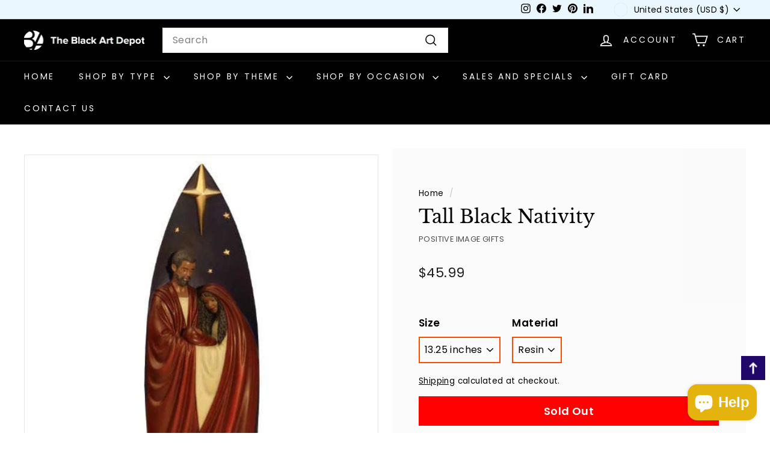

--- FILE ---
content_type: text/css
request_url: https://www.blackartdepot.com/cdn/shop/t/48/assets/a11y.css?v=42750481830839501781760346331
body_size: -653
content:
#stamped-reviews-widget[data-widget-type="carousel"] a,
.rte--collection-desc p a,
.grid-item.grid-product .grid-item__meta .grid-item__meta-main {
  text-decoration: underline !important;
}

.stamped-reviews-date {
  color: black !important;
}

.pagination .page.current {
  opacity: 1 !important;
}

#stamped-reviews-widget[data-widget-type="carousel"]
  .stamped-carousel-scroll
  .stamped-reviews-image
  a {
  color: #555 !important;
}
.pagination .page.current {
    /* opacity: .3; */
    background-color: #383838;
    color: #fff;
}

--- FILE ---
content_type: text/javascript; charset=utf-8
request_url: https://www.blackartdepot.com/products/tall-african-american-nativity-scene.js
body_size: 380
content:
{"id":357467153,"title":"Tall Black Nativity","handle":"tall-african-american-nativity-scene","description":"\u003cp\u003eA high quality resin African-American nativity scene that depicts Mary and Joseph dressed in burgundy garments as they stand and embrace one another in front of the night sky reveling in the birth of the savior, the Messiah Jesus.\u003c\/p\u003e","published_at":"2014-08-16T21:00:00-04:00","created_at":"2014-08-16T21:18:53-04:00","vendor":"Positive Image Gifts","type":"Figurine","tags":["black christmas","black jesus","black nativity","christmas","joseph","mary","nativity","positive image gifts","resin","spo-enabled","tall","united treasures"],"price":4599,"price_min":4599,"price_max":4599,"available":false,"price_varies":false,"compare_at_price":null,"compare_at_price_min":0,"compare_at_price_max":0,"compare_at_price_varies":false,"variants":[{"id":901514301,"title":"13.25 inches \/ Resin","option1":"13.25 inches","option2":"Resin","option3":null,"sku":"19037","requires_shipping":true,"taxable":true,"featured_image":{"id":1005994137,"product_id":357467153,"position":1,"created_at":"2014-08-16T21:18:53-04:00","updated_at":"2025-07-24T21:40:10-04:00","alt":"Tall African American Nativity Figurine","width":194,"height":500,"src":"https:\/\/cdn.shopify.com\/s\/files\/1\/0217\/9998\/products\/tall-black-nativity-united-treasures.jpg?v=1753407610","variant_ids":[901514301]},"available":false,"name":"Tall Black Nativity - 13.25 inches \/ Resin","public_title":"13.25 inches \/ Resin","options":["13.25 inches","Resin"],"price":4599,"weight":925,"compare_at_price":null,"inventory_quantity":0,"inventory_management":"shopify","inventory_policy":"deny","barcode":"709096190373","featured_media":{"alt":"Tall African American Nativity Figurine","id":209839128628,"position":1,"preview_image":{"aspect_ratio":0.388,"height":500,"width":194,"src":"https:\/\/cdn.shopify.com\/s\/files\/1\/0217\/9998\/products\/tall-black-nativity-united-treasures.jpg?v=1753407610"}},"requires_selling_plan":false,"selling_plan_allocations":[]}],"images":["\/\/cdn.shopify.com\/s\/files\/1\/0217\/9998\/products\/tall-black-nativity-united-treasures.jpg?v=1753407610"],"featured_image":"\/\/cdn.shopify.com\/s\/files\/1\/0217\/9998\/products\/tall-black-nativity-united-treasures.jpg?v=1753407610","options":[{"name":"Size","position":1,"values":["13.25 inches"]},{"name":"Material","position":2,"values":["Resin"]}],"url":"\/products\/tall-african-american-nativity-scene","media":[{"alt":"Tall African American Nativity Figurine","id":209839128628,"position":1,"preview_image":{"aspect_ratio":0.388,"height":500,"width":194,"src":"https:\/\/cdn.shopify.com\/s\/files\/1\/0217\/9998\/products\/tall-black-nativity-united-treasures.jpg?v=1753407610"},"aspect_ratio":0.388,"height":500,"media_type":"image","src":"https:\/\/cdn.shopify.com\/s\/files\/1\/0217\/9998\/products\/tall-black-nativity-united-treasures.jpg?v=1753407610","width":194}],"requires_selling_plan":false,"selling_plan_groups":[]}